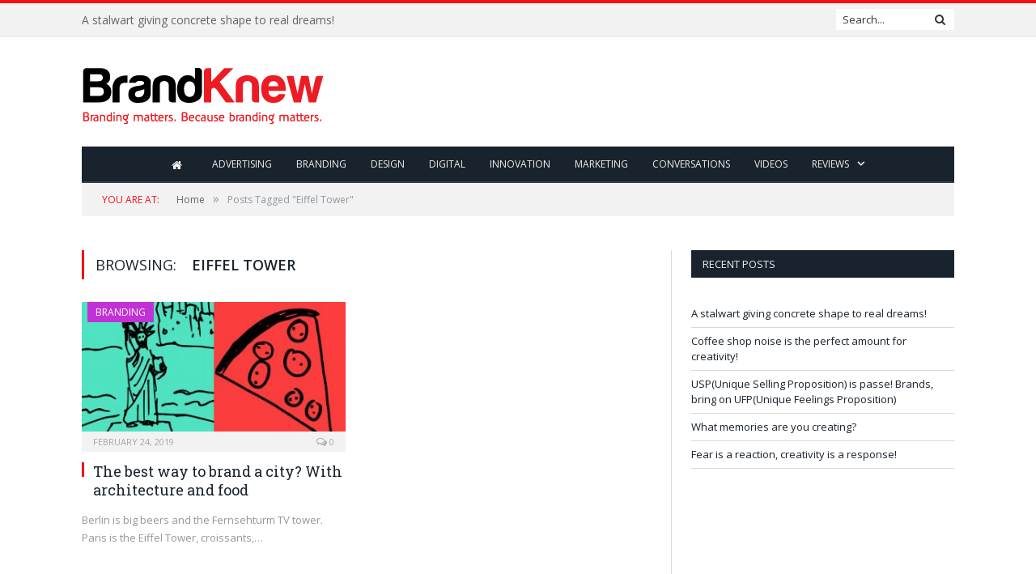

--- FILE ---
content_type: text/html; charset=UTF-8
request_url: https://www.brandknewmag.com/tag/eiffel-tower/
body_size: 6540
content:
<!DOCTYPE html>

<!--[if IE 8]> <html class="ie ie8" lang="en-US"> <![endif]-->
<!--[if IE 9]> <html class="ie ie9" lang="en-US"> <![endif]-->
<!--[if gt IE 9]><!--> <html lang="en-US"> <!--<![endif]-->

<head>


<meta charset="UTF-8" />
<title>Eiffel Tower | brandknewmag:Actionable Intelligence on Advertising,Marketing,Branding</title>

 
<meta name="viewport" content="width=device-width, initial-scale=1" />
<link rel="pingback" href="https://www.brandknewmag.com/xmlrpc.php" />
	
<link rel="shortcut icon" href="https://www.brandknewmag.com/wp-content/uploads/2019/02/favicon.png" />	

	
<meta name='robots' content='max-image-preview:large' />

<!-- All in One SEO Pack 2.3.11 by Michael Torbert of Semper Fi Web Designob_start_detected [-1,-1] -->
<link rel="canonical" href="https://www.brandknewmag.com/tag/eiffel-tower/" />
<!-- /all in one seo pack -->
<link rel='dns-prefetch' href='//cdnjs.cloudflare.com' />
<link rel='dns-prefetch' href='//fonts.googleapis.com' />
<link rel='dns-prefetch' href='//s.w.org' />
<link rel="alternate" type="application/rss+xml" title="brandknewmag:Actionable Intelligence on Advertising,Marketing,Branding &raquo; Feed" href="https://www.brandknewmag.com/feed/" />
<link rel="alternate" type="application/rss+xml" title="brandknewmag:Actionable Intelligence on Advertising,Marketing,Branding &raquo; Comments Feed" href="https://www.brandknewmag.com/comments/feed/" />
<link rel="alternate" type="application/rss+xml" title="brandknewmag:Actionable Intelligence on Advertising,Marketing,Branding &raquo; Eiffel Tower Tag Feed" href="https://www.brandknewmag.com/tag/eiffel-tower/feed/" />
<!-- This site uses the Google Analytics by MonsterInsights plugin v7.10.4 - Using Analytics tracking - https://www.monsterinsights.com/ -->
<!-- Note: MonsterInsights is not currently configured on this site. The site owner needs to authenticate with Google Analytics in the MonsterInsights settings panel. -->
<!-- No UA code set -->
<!-- / Google Analytics by MonsterInsights -->
		<script type="text/javascript">
			window._wpemojiSettings = {"baseUrl":"https:\/\/s.w.org\/images\/core\/emoji\/13.0.1\/72x72\/","ext":".png","svgUrl":"https:\/\/s.w.org\/images\/core\/emoji\/13.0.1\/svg\/","svgExt":".svg","source":{"concatemoji":"https:\/\/www.brandknewmag.com\/wp-includes\/js\/wp-emoji-release.min.js?ver=5.7.2"}};
			!function(e,a,t){var n,r,o,i=a.createElement("canvas"),p=i.getContext&&i.getContext("2d");function s(e,t){var a=String.fromCharCode;p.clearRect(0,0,i.width,i.height),p.fillText(a.apply(this,e),0,0);e=i.toDataURL();return p.clearRect(0,0,i.width,i.height),p.fillText(a.apply(this,t),0,0),e===i.toDataURL()}function c(e){var t=a.createElement("script");t.src=e,t.defer=t.type="text/javascript",a.getElementsByTagName("head")[0].appendChild(t)}for(o=Array("flag","emoji"),t.supports={everything:!0,everythingExceptFlag:!0},r=0;r<o.length;r++)t.supports[o[r]]=function(e){if(!p||!p.fillText)return!1;switch(p.textBaseline="top",p.font="600 32px Arial",e){case"flag":return s([127987,65039,8205,9895,65039],[127987,65039,8203,9895,65039])?!1:!s([55356,56826,55356,56819],[55356,56826,8203,55356,56819])&&!s([55356,57332,56128,56423,56128,56418,56128,56421,56128,56430,56128,56423,56128,56447],[55356,57332,8203,56128,56423,8203,56128,56418,8203,56128,56421,8203,56128,56430,8203,56128,56423,8203,56128,56447]);case"emoji":return!s([55357,56424,8205,55356,57212],[55357,56424,8203,55356,57212])}return!1}(o[r]),t.supports.everything=t.supports.everything&&t.supports[o[r]],"flag"!==o[r]&&(t.supports.everythingExceptFlag=t.supports.everythingExceptFlag&&t.supports[o[r]]);t.supports.everythingExceptFlag=t.supports.everythingExceptFlag&&!t.supports.flag,t.DOMReady=!1,t.readyCallback=function(){t.DOMReady=!0},t.supports.everything||(n=function(){t.readyCallback()},a.addEventListener?(a.addEventListener("DOMContentLoaded",n,!1),e.addEventListener("load",n,!1)):(e.attachEvent("onload",n),a.attachEvent("onreadystatechange",function(){"complete"===a.readyState&&t.readyCallback()})),(n=t.source||{}).concatemoji?c(n.concatemoji):n.wpemoji&&n.twemoji&&(c(n.twemoji),c(n.wpemoji)))}(window,document,window._wpemojiSettings);
		</script>
		<style type="text/css">
img.wp-smiley,
img.emoji {
	display: inline !important;
	border: none !important;
	box-shadow: none !important;
	height: 1em !important;
	width: 1em !important;
	margin: 0 .07em !important;
	vertical-align: -0.1em !important;
	background: none !important;
	padding: 0 !important;
}
</style>
	<link rel='stylesheet' id='wp-block-library-css'  href='https://www.brandknewmag.com/wp-includes/css/dist/block-library/style.min.css?ver=5.7.2' type='text/css' media='all' />
<link rel='stylesheet' id='apss-font-awesome-css'  href='//cdnjs.cloudflare.com/ajax/libs/font-awesome/4.4.0/css/font-awesome.min.css?ver=4.2.3' type='text/css' media='all' />
<link rel='stylesheet' id='apss-font-opensans-css'  href='//fonts.googleapis.com/css?family=Open+Sans&#038;ver=5.7.2' type='text/css' media='all' />
<link rel='stylesheet' id='apss-frontend-css-css'  href='https://www.brandknewmag.com/wp-content/plugins/accesspress-social-share/css/frontend.css?ver=4.2.3' type='text/css' media='all' />
<link rel='stylesheet' id='contact-form-7-css'  href='https://www.brandknewmag.com/wp-content/plugins/contact-form-7/includes/css/styles.css?ver=4.5.1' type='text/css' media='all' />
<link rel='stylesheet' id='smartmag-fonts-css'  href='https://fonts.googleapis.com/css?family=Open+Sans:400,400Italic,600,700|Roboto+Slab&#038;subset' type='text/css' media='all' />
<link rel='stylesheet' id='smartmag-core-css'  href='https://www.brandknewmag.com/wp-content/themes/smart-mag-child/style.css?ver=2.6.2' type='text/css' media='all' />
<link rel='stylesheet' id='smartmag-responsive-css'  href='https://www.brandknewmag.com/wp-content/themes/smart-mag/css/responsive.css?ver=2.6.2' type='text/css' media='all' />
<link rel='stylesheet' id='smartmag-font-awesome-css'  href='https://www.brandknewmag.com/wp-content/themes/smart-mag/css/fontawesome/css/font-awesome.min.css?ver=2.6.2' type='text/css' media='all' />
<link rel='stylesheet' id='custom-css-css'  href='https://www.brandknewmag.com/?__custom_css=1&#038;ver=5.7.2' type='text/css' media='all' />
<script type='text/javascript' src='https://www.brandknewmag.com/wp-includes/js/jquery/jquery.min.js?ver=3.5.1' id='jquery-core-js'></script>
<script type='text/javascript' src='https://www.brandknewmag.com/wp-includes/js/jquery/jquery-migrate.min.js?ver=3.3.2' id='jquery-migrate-js'></script>
<script type='text/javascript' src='https://www.brandknewmag.com/wp-content/plugins/wp-retina-2x/js/picturefill.min.js?ver=3.0.2' id='picturefill-js'></script>
<link rel="https://api.w.org/" href="https://www.brandknewmag.com/wp-json/" /><link rel="alternate" type="application/json" href="https://www.brandknewmag.com/wp-json/wp/v2/tags/16038" /><link rel="EditURI" type="application/rsd+xml" title="RSD" href="https://www.brandknewmag.com/xmlrpc.php?rsd" />
<link rel="wlwmanifest" type="application/wlwmanifest+xml" href="https://www.brandknewmag.com/wp-includes/wlwmanifest.xml" /> 
<meta name="generator" content="WordPress 5.7.2" />
<script type='text/javascript' data-cfasync='false'>var _mmunch = {'front': false, 'page': false, 'post': false, 'category': false, 'author': false, 'search': false, 'attachment': false, 'tag': false};_mmunch['tag'] = true;</script><script data-cfasync="false" src="//a.mailmunch.co/app/v1/site.js" id="mailmunch-script" data-plugin="mailmunch" data-mailmunch-site-id="226256" async></script><link rel="apple-touch-icon" sizes="180x180" href="/wp-content/uploads/fbrfg/apple-touch-icon.png">
<link rel="icon" type="image/png" sizes="32x32" href="/wp-content/uploads/fbrfg/favicon-32x32.png">
<link rel="icon" type="image/png" sizes="16x16" href="/wp-content/uploads/fbrfg/favicon-16x16.png">
<link rel="manifest" href="/wp-content/uploads/fbrfg/site.webmanifest">
<link rel="mask-icon" href="/wp-content/uploads/fbrfg/safari-pinned-tab.svg" color="#5bbad5">
<link rel="shortcut icon" href="/wp-content/uploads/fbrfg/favicon.ico">
<meta name="msapplication-TileColor" content="#da532c">
<meta name="msapplication-config" content="/wp-content/uploads/fbrfg/browserconfig.xml">
<meta name="theme-color" content="#ffffff">	
<!--[if lt IE 9]>
<script src="https://www.brandknewmag.com/wp-content/themes/smart-mag/js/html5.js" type="text/javascript"></script>
<![endif]-->

</head>


<body data-rsssl=1 class="archive tag tag-eiffel-tower tag-16038 page-builder right-sidebar full has-nav-dark">

<div class="main-wrap">

	
	
	<div class="top-bar">

		<div class="wrap">
			<section class="top-bar-content cf">
			
								<div class="trending-ticker">
					<span class="heading"></span>

					<ul>
												
												
							<li><a href="https://www.brandknewmag.com/a-stalwart-giving-concrete-shape-to-real-dreams/" title="A stalwart giving concrete shape to real dreams!">A stalwart giving concrete shape to real dreams!</a></li>
						
												
							<li><a href="https://www.brandknewmag.com/coffee-shop-noise-is-the-perfect-amount-for-creativity/" title="Coffee shop noise is the perfect amount for creativity!">Coffee shop noise is the perfect amount for creativity!</a></li>
						
												
							<li><a href="https://www.brandknewmag.com/uspunique-selling-proposition-is-passe-brands-bring-on-ufpunique-feelings-proposition/" title="USP(Unique Selling Proposition) is passe! Brands, bring on UFP(Unique Feelings Proposition)">USP(Unique Selling Proposition) is passe! Brands, bring on UFP(Unique Feelings Proposition)</a></li>
						
												
							<li><a href="https://www.brandknewmag.com/what-memories-are-you-creating/" title="What memories are you creating?">What memories are you creating?</a></li>
						
												
							<li><a href="https://www.brandknewmag.com/fear-is-a-reaction-creativity-is-a-response/" title="Fear is a reaction, creativity is a response!">Fear is a reaction, creativity is a response!</a></li>
						
												
							<li><a href="https://www.brandknewmag.com/trust-conclave-iimb-by-iim-bangalore-and-isd-global-videos-and-testimonials/" title="Trust Conclave @IIMB by IIM Bangalore and ISD Global: Videos and Testimonials">Trust Conclave @IIMB by IIM Bangalore and ISD Global: Videos and Testimonials</a></li>
						
												
							<li><a href="https://www.brandknewmag.com/iim-bangalore-and-isd-global-conceptualised-trust-workshop-receives-overwhelming-response/" title="IIM Bangalore and ISD Global conceptualised Trust workshop receives overwhelming response">IIM Bangalore and ISD Global conceptualised Trust workshop receives overwhelming response</a></li>
						
												
							<li><a href="https://www.brandknewmag.com/in-the-age-of-unmarketing-do-you-have-an-unagency/" title="In the age of UNmarketing, do you have an UNagency?">In the age of UNmarketing, do you have an UNagency?</a></li>
						
												
											</ul>
				</div>
				
									
					
		<div class="search">
			<form role="search" action="https://www.brandknewmag.com/" method="get">
				<input type="text" name="s" class="query live-search-query" value="" placeholder="Search..."/>
				<button class="search-button" type="submit"><i class="fa fa-search"></i></button>
			</form>
		</div> <!-- .search -->					
				
								
			</section>
		</div>
		
	</div>
	
	<div id="main-head" class="main-head">
		
		<div class="wrap">
			
			
			<header class="default">
			
				<div class="title">
							<a href="https://www.brandknewmag.com/" title="brandknewmag:Actionable Intelligence on Advertising,Marketing,Branding" rel="home" class">
		
														
								
				<img src="https://www.brandknewmag.com/wp-content/uploads/2016/04/logo-BK-4.png" class="logo-image" alt="brandknewmag:Actionable Intelligence on Advertising,Marketing,Branding" data-at2x="https://www.brandknewmag.com/wp-content/uploads/2016/04/logo-BK-4.png" />
					 
						
		</a>				</div>
				
									
					<div class="right">
					
				
					
			<div class="adwrap-widget">
			
				<script async src="//pagead2.googlesyndication.com/pagead/js/adsbygoogle.js"></script>
 <!--Home-->
<ins class="adsbygoogle"
     style="display:inline-block;width:728px;height:90px"
     data-ad-client="ca-pub-2877158272908777"
     data-ad-slot="5220258448"></ins>
<script>
(adsbygoogle = window.adsbygoogle || []).push({});
</script>

<!--<a href="https://www.meetup.com/lets-talk-e-commerce-dubai-meetup-group/events/289370190/?utm_medium=referral&utm_campaign=share-btn_savedevents_share_modal&utm_source=link" rel="nofollow" target="blank"><img alt="" src="https://www.brandknewmag.com/wp-content/uploads/2022/11/magazine-banner.jpg" border="1px"></a>-->			
			</div>
		
				
							</div>
					
								
			</header>
				
							
				
<div class="navigation-wrap cf">

	<nav class="navigation cf nav-center nav-dark">
	
		<div class>
		
			<div class="mobile" data-type="classic" data-search="1">
				<a href="#" class="selected">
					<span class="text">Navigate</span><span class="current"></span> <i class="hamburger fa fa-bars"></i>
				</a>
			</div>
			
			<div class="menu-menu-bk-container"><ul id="menu-menu-bk" class="menu"><li id="menu-item-1902" class="menu-item menu-item-type-post_type menu-item-object-page menu-item-home current_page_parent menu-item-1902"><a href="https://www.brandknewmag.com/"><i class="fa fa-home fa-lg"></i></a></li>
<li id="menu-item-3309" class="menu-item menu-item-type-taxonomy menu-item-object-category menu-cat-6 menu-item-3309"><a href="https://www.brandknewmag.com/category/advertising/">Advertising</a></li>
<li id="menu-item-3310" class="menu-item menu-item-type-taxonomy menu-item-object-category menu-cat-3 menu-item-3310"><a href="https://www.brandknewmag.com/category/branding/">Branding</a></li>
<li id="menu-item-3311" class="menu-item menu-item-type-taxonomy menu-item-object-category menu-cat-4 menu-item-3311"><a href="https://www.brandknewmag.com/category/design/">Design</a></li>
<li id="menu-item-3312" class="menu-item menu-item-type-taxonomy menu-item-object-category menu-cat-5 menu-item-3312"><a href="https://www.brandknewmag.com/category/digital-and-social/">Digital</a></li>
<li id="menu-item-3313" class="menu-item menu-item-type-taxonomy menu-item-object-category menu-cat-7 menu-item-3313"><a href="https://www.brandknewmag.com/category/innovation/">Innovation</a></li>
<li id="menu-item-3303" class="menu-item menu-item-type-taxonomy menu-item-object-category menu-cat-31 menu-item-3303"><a href="https://www.brandknewmag.com/category/marketing/">Marketing</a></li>
<li id="menu-item-2974" class="menu-item menu-item-type-taxonomy menu-item-object-category menu-cat-133 menu-item-2974"><a href="https://www.brandknewmag.com/category/conversations/">Conversations</a></li>
<li id="menu-item-14686" class="menu-item menu-item-type-post_type menu-item-object-page menu-item-14686"><a href="https://www.brandknewmag.com/videos/">Videos</a></li>
<li id="menu-item-3052" class="menu-item menu-item-type-custom menu-item-object-custom menu-item-has-children menu-item-3052"><a href="#">Reviews</a>
<ul class="sub-menu">
	<li id="menu-item-3053" class="menu-item menu-item-type-custom menu-item-object-custom menu-item-3053"><a href="https://www.brandknewmag.com/reviews/">Book Reviews</a></li>
</ul>
</li>
</ul></div>			
				
		</div>
		
	</nav>

		
</div>				
							
		</div>
		
				
	</div>	
	<div class="breadcrumbs-wrap">
		
		<div class="wrap">
		<div class="breadcrumbs"><span class="location">You are at:</span><span itemscope itemtype="http://data-vocabulary.org/Breadcrumb"><a itemprop="url" href="https://www.brandknewmag.com/"><span itemprop="title">Home</span></a></span><span class="delim">&raquo;</span><span class="current">Posts Tagged "Eiffel Tower"</span></div>		</div>
		
	</div>


<div class="main wrap cf">
	<div class="row">
		<div class="col-8 main-content">
	
				
				
			<h2 class="main-heading">Browsing: <strong>Eiffel Tower</strong></h2>
			
					
			
		
		
	<div class="row listing meta-above" data-infinite="listing-1">
		
					
		<div class="column half">
		
			<article class="highlights post-14488 post type-post status-publish format-standard has-post-thumbnail category-branding tag-architecture tag-bagels tag-berlin tag-big-ben tag-branding tag-brandknew tag-egypt tag-eiffel-tower tag-empire-state-building tag-fernsehturm-tv-tower tag-food tag-gondolas tag-isd-global tag-london tag-new-york tag-paris tag-pizza tag-statue-of-liberty tag-traveloka tag-venice" itemscope itemtype="http://schema.org/Article">

					
		<span class="cat-title cat-3"><a href="https://www.brandknewmag.com/category/branding/" title="Branding">Branding</a></span>
		
						
				<a href="https://www.brandknewmag.com/the-best-way-to-brand-a-city-with-architecture-and-food/" title="The best way to brand a city? With architecture and food" class="image-link">
					<img width="351" height="185" src="https://www.brandknewmag.com/wp-content/uploads/2019/02/brand-377-351x185.jpg" class="image wp-post-image" alt="" loading="lazy" title="The best way to brand a city? With architecture and food" itemprop="image" srcset="https://www.brandknewmag.com/wp-content/uploads/2019/02/brand-377-351x185.jpg 351w, https://www.brandknewmag.com/wp-content/uploads/2019/02/brand-377-351x185@2x.jpg 702w" sizes="(max-width: 351px) 100vw, 351px" />					
					
									</a>
				
							<div class="cf listing-meta meta above">
					
				<time datetime="2019-02-24T07:58:50+04:00" itemprop="datePublished" class="meta-item">February 24, 2019</time><span class="meta-item comments"><a href="https://www.brandknewmag.com/the-best-way-to-brand-a-city-with-architecture-and-food/#respond"><i class="fa fa-comments-o"></i> 0</a></span>					
			</div>
						
				<h2 itemprop="name headline"><a href="https://www.brandknewmag.com/the-best-way-to-brand-a-city-with-architecture-and-food/" title="The best way to brand a city? With architecture and food" itemprop="url">The best way to brand a city? With architecture and food</a></h2>
				
								
				<div class="excerpt"><p>Berlin is big beers and the Fernsehturm TV tower. Paris is the Eiffel Tower, croissants,&hellip;</p>
</div>
			
			</article>
		</div>
			
						
	</div>
	
	
			
	<div class="main-pagination">
			</div>
		
			

	
		</div>
		
		
			
		
		
		<aside class="col-4 sidebar">
		
					<div class="">
			
				<ul>
				
				
		<li id="recent-posts-2" class="widget widget_recent_entries">
		<h3 class="widgettitle">Recent Posts</h3>
		<ul>
											<li>
					<a href="https://www.brandknewmag.com/a-stalwart-giving-concrete-shape-to-real-dreams/">A stalwart giving concrete shape to real dreams!</a>
									</li>
											<li>
					<a href="https://www.brandknewmag.com/coffee-shop-noise-is-the-perfect-amount-for-creativity/">Coffee shop noise is the perfect amount for creativity!</a>
									</li>
											<li>
					<a href="https://www.brandknewmag.com/uspunique-selling-proposition-is-passe-brands-bring-on-ufpunique-feelings-proposition/">USP(Unique Selling Proposition) is passe! Brands, bring on UFP(Unique Feelings Proposition)</a>
									</li>
											<li>
					<a href="https://www.brandknewmag.com/what-memories-are-you-creating/">What memories are you creating?</a>
									</li>
											<li>
					<a href="https://www.brandknewmag.com/fear-is-a-reaction-creativity-is-a-response/">Fear is a reaction, creativity is a response!</a>
									</li>
					</ul>

		</li>

		<li id="bunyad_ads_widget-3" class="widget bunyad-ad">		
					
			<div class="adwrap-widget">
			
				<!--<a href="https://b4uplus.com/" rel="nofollow" target="blank"><img alt="B4U" src="https://www.brandknewmag.com/wp-content/uploads/2023/01/b4u-MPU-Banner.jpeg" border="0"></a>-->

<script async src="//pagead2.googlesyndication.com/pagead/js/adsbygoogle.js"></script>
<!-- Home -->
<ins class="adsbygoogle"
     style="display:inline-block;width:300px;height:250px"
     data-ad-client="ca-pub-2877158272908777"
     data-ad-slot="5220258448"></ins>
<script>
(adsbygoogle = window.adsbygoogle || []).push({});
</script>			
			</div>
		
		</li>
		
				
				</ul>
		
			</div>
		
		</aside>
		
			
	</div> <!-- .row -->
</div> <!-- .main -->


		
	<footer class="main-footer">
	
			<div class="wrap">
		
					<ul class="widgets row cf">
				<li class="widget col-4 widget_categories"><h3 class="widgettitle">Categories</h3>
			<ul>
					<li class="cat-item cat-item-6"><a href="https://www.brandknewmag.com/category/advertising/">Advertising</a>
</li>
	<li class="cat-item cat-item-3"><a href="https://www.brandknewmag.com/category/branding/">Branding</a>
</li>
	<li class="cat-item cat-item-133"><a href="https://www.brandknewmag.com/category/conversations/">Conversations</a>
</li>
	<li class="cat-item cat-item-4"><a href="https://www.brandknewmag.com/category/design/">Design</a>
</li>
	<li class="cat-item cat-item-5"><a href="https://www.brandknewmag.com/category/digital-and-social/">Digital &amp; Social</a>
</li>
	<li class="cat-item cat-item-7"><a href="https://www.brandknewmag.com/category/innovation/">Innovation</a>
</li>
	<li class="cat-item cat-item-31"><a href="https://www.brandknewmag.com/category/marketing/">Marketing</a>
</li>
	<li class="cat-item cat-item-1"><a href="https://www.brandknewmag.com/category/uncategorized/">Uncategorized</a>
</li>
	<li class="cat-item cat-item-16222"><a href="https://www.brandknewmag.com/category/video/">Video</a>
</li>
			</ul>

			</li>			</ul>
				
		</div>
	
		
	
			<div class="lower-foot">
			<div class="wrap">
		
					
			</div>
		</div>		
		
	</footer>
	
</div> <!-- .main-wrap -->

<script type='text/javascript' id='apss-frontend-mainjs-js-extra'>
/* <![CDATA[ */
var frontend_ajax_object = {"ajax_url":"https:\/\/www.brandknewmag.com\/wp-admin\/admin-ajax.php","ajax_nonce":"4602a06135"};
/* ]]> */
</script>
<script type='text/javascript' src='https://www.brandknewmag.com/wp-content/plugins/accesspress-social-share/js/frontend.js?ver=4.2.3' id='apss-frontend-mainjs-js'></script>
<script type='text/javascript' src='https://www.brandknewmag.com/wp-content/plugins/contact-form-7/includes/js/jquery.form.min.js?ver=3.51.0-2014.06.20' id='jquery-form-js'></script>
<script type='text/javascript' id='contact-form-7-js-extra'>
/* <![CDATA[ */
var _wpcf7 = {"loaderUrl":"https:\/\/www.brandknewmag.com\/wp-content\/plugins\/contact-form-7\/images\/ajax-loader.gif","recaptcha":{"messages":{"empty":"Please verify that you are not a robot."}},"sending":"Sending ...","cached":"1"};
/* ]]> */
</script>
<script type='text/javascript' src='https://www.brandknewmag.com/wp-content/plugins/contact-form-7/includes/js/scripts.js?ver=4.5.1' id='contact-form-7-js'></script>
<script type='text/javascript' id='bunyad-theme-js-extra'>
/* <![CDATA[ */
var Bunyad = {"ajaxurl":"https:\/\/www.brandknewmag.com\/wp-admin\/admin-ajax.php"};
/* ]]> */
</script>
<script type='text/javascript' src='https://www.brandknewmag.com/wp-content/themes/smart-mag/js/bunyad-theme.js?ver=2.6.2' id='bunyad-theme-js'></script>
<script type='text/javascript' src='https://www.brandknewmag.com/wp-content/themes/smart-mag/js/jquery.flexslider-min.js?ver=2.6.2' id='flex-slider-js'></script>
<script type='text/javascript' src='https://www.brandknewmag.com/wp-content/themes/smart-mag/js/jquery.sticky-sidebar.min.js?ver=2.6.2' id='sticky-sidebar-js'></script>
<script type='text/javascript' src='https://www.brandknewmag.com/wp-includes/js/wp-embed.min.js?ver=5.7.2' id='wp-embed-js'></script>
<script type='text/javascript' src='https://www.brandknewmag.com/wp-content/themes/smart-mag/js/jquery.infinitescroll.min.js?ver=2.6.2' id='smartmag-infinite-scroll-js'></script>

</body>
</html>
<!-- Performance optimized by W3 Total Cache. Learn more: https://www.w3-edge.com/products/

 Served from: www.brandknewmag.com @ 2026-02-01 03:10:29 by W3 Total Cache -->

--- FILE ---
content_type: text/html; charset=utf-8
request_url: https://www.google.com/recaptcha/api2/aframe
body_size: 269
content:
<!DOCTYPE HTML><html><head><meta http-equiv="content-type" content="text/html; charset=UTF-8"></head><body><script nonce="SHq-LQvKjKj3GAItU6AV0A">/** Anti-fraud and anti-abuse applications only. See google.com/recaptcha */ try{var clients={'sodar':'https://pagead2.googlesyndication.com/pagead/sodar?'};window.addEventListener("message",function(a){try{if(a.source===window.parent){var b=JSON.parse(a.data);var c=clients[b['id']];if(c){var d=document.createElement('img');d.src=c+b['params']+'&rc='+(localStorage.getItem("rc::a")?sessionStorage.getItem("rc::b"):"");window.document.body.appendChild(d);sessionStorage.setItem("rc::e",parseInt(sessionStorage.getItem("rc::e")||0)+1);localStorage.setItem("rc::h",'1769901035232');}}}catch(b){}});window.parent.postMessage("_grecaptcha_ready", "*");}catch(b){}</script></body></html>